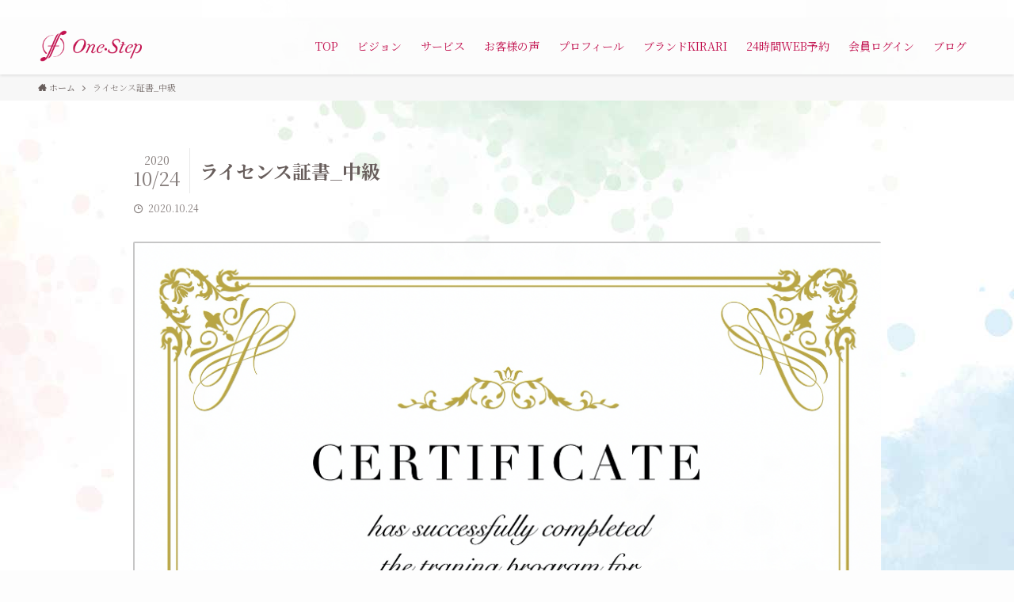

--- FILE ---
content_type: text/html; charset=UTF-8
request_url: https://onestep-color.com/chu-kyu/%E3%83%A9%E3%82%A4%E3%82%BB%E3%83%B3%E3%82%B9%E8%A8%BC%E6%9B%B8_%E4%B8%AD%E7%B4%9A/
body_size: 13075
content:
<!DOCTYPE html><html dir="ltr" lang="ja"
 prefix="og: https://ogp.me/ns#"  data-loaded="false" data-scrolled="false" data-spmenu="closed"><head><meta charset="utf-8"><meta name="format-detection" content="telephone=no"><meta http-equiv="X-UA-Compatible" content="IE=edge"><meta name="viewport" content="width=device-width, viewport-fit=cover"><link media="all" href="https://onestep-color.com/wp-content/cache/autoptimize/css/autoptimize_173c1e5f40c9f147c250a9fd28038a23.css" rel="stylesheet" /><title>ライセンス証書_中級 | OneStep</title><meta name="robots" content="max-image-preview:large" /><link rel="canonical" href="https://onestep-color.com/chu-kyu/%e3%83%a9%e3%82%a4%e3%82%bb%e3%83%b3%e3%82%b9%e8%a8%bc%e6%9b%b8_%e4%b8%ad%e7%b4%9a/" /><meta name="generator" content="All in One SEO (AIOSEO) 4.2.9 " /><meta property="og:locale" content="ja_JP" /><meta property="og:site_name" content="Onestep" /><meta property="og:type" content="article" /><meta property="og:title" content="ライセンス証書_中級 | OneStep" /><meta property="og:url" content="https://onestep-color.com/chu-kyu/%e3%83%a9%e3%82%a4%e3%82%bb%e3%83%b3%e3%82%b9%e8%a8%bc%e6%9b%b8_%e4%b8%ad%e7%b4%9a/" /><meta property="og:image" content="https://onestep-color.com/wp-content/uploads/2020/05/vision-1.jpg" /><meta property="og:image:secure_url" content="https://onestep-color.com/wp-content/uploads/2020/05/vision-1.jpg" /><meta property="og:image:width" content="1000" /><meta property="og:image:height" content="1000" /><meta property="article:published_time" content="2020-10-24T08:30:31+00:00" /><meta property="article:modified_time" content="2020-10-24T08:30:31+00:00" /><meta name="twitter:card" content="summary" /><meta name="twitter:title" content="ライセンス証書_中級 | OneStep" /><meta name="twitter:image" content="https://onestep-color.com/wp-content/uploads/2020/05/vision-1.jpg" /><meta name="google" content="nositelinkssearchbox" /> <script type="application/ld+json" class="aioseo-schema">{"@context":"https:\/\/schema.org","@graph":[{"@type":"BreadcrumbList","@id":"https:\/\/onestep-color.com\/chu-kyu\/%e3%83%a9%e3%82%a4%e3%82%bb%e3%83%b3%e3%82%b9%e8%a8%bc%e6%9b%b8_%e4%b8%ad%e7%b4%9a\/#breadcrumblist","itemListElement":[{"@type":"ListItem","@id":"https:\/\/onestep-color.com\/#listItem","position":1,"item":{"@type":"WebPage","@id":"https:\/\/onestep-color.com\/","name":"\u30db\u30fc\u30e0","description":"\u30b7\u30f3\u30c7\u30ec\u30e9\u306b\u738b\u5b50\u69d8\u306f\u3082\u3046\u3044\u3089\u306a\u3044","url":"https:\/\/onestep-color.com\/"},"nextItem":"https:\/\/onestep-color.com\/chu-kyu\/%e3%83%a9%e3%82%a4%e3%82%bb%e3%83%b3%e3%82%b9%e8%a8%bc%e6%9b%b8_%e4%b8%ad%e7%b4%9a\/#listItem"},{"@type":"ListItem","@id":"https:\/\/onestep-color.com\/chu-kyu\/%e3%83%a9%e3%82%a4%e3%82%bb%e3%83%b3%e3%82%b9%e8%a8%bc%e6%9b%b8_%e4%b8%ad%e7%b4%9a\/#listItem","position":2,"item":{"@type":"WebPage","@id":"https:\/\/onestep-color.com\/chu-kyu\/%e3%83%a9%e3%82%a4%e3%82%bb%e3%83%b3%e3%82%b9%e8%a8%bc%e6%9b%b8_%e4%b8%ad%e7%b4%9a\/","name":"\u30e9\u30a4\u30bb\u30f3\u30b9\u8a3c\u66f8_\u4e2d\u7d1a","url":"https:\/\/onestep-color.com\/chu-kyu\/%e3%83%a9%e3%82%a4%e3%82%bb%e3%83%b3%e3%82%b9%e8%a8%bc%e6%9b%b8_%e4%b8%ad%e7%b4%9a\/"},"previousItem":"https:\/\/onestep-color.com\/#listItem"}]},{"@type":"ItemPage","@id":"https:\/\/onestep-color.com\/chu-kyu\/%e3%83%a9%e3%82%a4%e3%82%bb%e3%83%b3%e3%82%b9%e8%a8%bc%e6%9b%b8_%e4%b8%ad%e7%b4%9a\/#itempage","url":"https:\/\/onestep-color.com\/chu-kyu\/%e3%83%a9%e3%82%a4%e3%82%bb%e3%83%b3%e3%82%b9%e8%a8%bc%e6%9b%b8_%e4%b8%ad%e7%b4%9a\/","name":"\u30e9\u30a4\u30bb\u30f3\u30b9\u8a3c\u66f8_\u4e2d\u7d1a | OneStep","inLanguage":"ja","isPartOf":{"@id":"https:\/\/onestep-color.com\/#website"},"breadcrumb":{"@id":"https:\/\/onestep-color.com\/chu-kyu\/%e3%83%a9%e3%82%a4%e3%82%bb%e3%83%b3%e3%82%b9%e8%a8%bc%e6%9b%b8_%e4%b8%ad%e7%b4%9a\/#breadcrumblist"},"datePublished":"2020-10-24T08:30:31+09:00","dateModified":"2020-10-24T08:30:31+09:00"},{"@type":"Person","@id":"https:\/\/onestep-color.com\/#person","name":"YamashitaFumie"},{"@type":"WebSite","@id":"https:\/\/onestep-color.com\/#website","url":"https:\/\/onestep-color.com\/","name":"OneStep","description":"\u30b7\u30f3\u30c7\u30ec\u30e9\u306b\u738b\u5b50\u69d8\u306f\u3082\u3046\u3044\u3089\u306a\u3044","inLanguage":"ja","publisher":{"@id":"https:\/\/onestep-color.com\/#person"}}]}</script> <script type="text/javascript" >window.ga=window.ga||function(){(ga.q=ga.q||[]).push(arguments)};ga.l=+new Date;
			ga('create', "UA-172501573-1", 'auto');
			ga('send', 'pageview');</script> <script async src="https://www.google-analytics.com/analytics.js"></script> <link rel='dns-prefetch' href='//webfonts.xserver.jp' /><link rel='dns-prefetch' href='//www.googletagmanager.com' /><link rel="alternate" type="application/rss+xml" title="OneStep &raquo; フィード" href="https://onestep-color.com/feed/" /><link rel="alternate" type="application/rss+xml" title="OneStep &raquo; コメントフィード" href="https://onestep-color.com/comments/feed/" /><link rel='stylesheet' id='popup-maker-site-css'  href='https://onestep-color.com/wp-content/cache/autoptimize/css/autoptimize_single_997a5a54e77a20c78eca0aced5218216.css?generated=1675263516&#038;ver=1.17.1' type='text/css' media='all' /> <script type='text/javascript' id='jquery-core-js-extra'>var SDT_DATA = {"ajaxurl":"https:\/\/onestep-color.com\/wp-admin\/admin-ajax.php","siteUrl":"https:\/\/onestep-color.com\/","pluginsUrl":"https:\/\/onestep-color.com\/wp-content\/plugins","isAdmin":""};</script> <script type='text/javascript' src='https://onestep-color.com/wp-includes/js/jquery/jquery.min.js' id='jquery-core-js'></script> <script type='text/javascript' src='//webfonts.xserver.jp/js/xserver.js' id='typesquare_std-js'></script>  <script type='text/javascript' src='https://www.googletagmanager.com/gtag/js?id=UA-172501573-1' id='google_gtagjs-js' async></script> <script type='text/javascript' id='google_gtagjs-js-after'>window.dataLayer = window.dataLayer || [];function gtag(){dataLayer.push(arguments);}
gtag('set', 'linker', {"domains":["onestep-color.com"]} );
gtag("js", new Date());
gtag("set", "developer_id.dZTNiMT", true);
gtag("config", "UA-172501573-1", {"anonymize_ip":true});</script> <link href="https://fonts.googleapis.com/css?family=Noto+Serif+JP:400,700&#038;display=swap" rel="stylesheet"><style id="swell_custom_front_style">:root{--color_main:#ffffff;--color_text:#685e5c;--color_link:#ff356b;--color_border:rgba(200,200,200,.5);--color_gray:rgba(200,200,200,.15);--color_htag:#ffffff;--color_bg:#fdfdfd;--color_gradient1:#d8ffff;--color_gradient2:#87e7ff;--color_main_thin:rgba(255, 255, 255, 0.05 );--color_main_dark:rgba(191, 191, 191, 1 );--color_list_check:#ffffff;--color_list_num:#ffffff;--color_list_good:#86dd7b;--color_list_bad:#f36060;--color_faq_q:#d55656;--color_faq_a:#6599b7;--color_capbox_01:#f59b5f;--color_capbox_01_bg:#fff8eb;--color_capbox_02:#5fb9f5;--color_capbox_02_bg:#edf5ff;--color_capbox_03:#2fcd90;--color_capbox_03_bg:#eafaf2;--color_icon_good:#3cd250;--color_icon_good_bg:#ecffe9;--color_icon_bad:#4b73eb;--color_icon_bad_bg:#eafaff;--color_icon_info:#f578b4;--color_icon_info_bg:#fff0fa;--color_icon_announce:#ffa537;--color_icon_announce_bg:#fff5f0;--color_icon_pen:#7a7a7a;--color_icon_pen_bg:#f7f7f7;--color_icon_book:#787364;--color_icon_book_bg:#f8f6ef;--color_icon_point:#ffa639;--color_icon_check:#86d67c;--color_icon_batsu:#f36060;--color_icon_hatena:#5295cc;--color_icon_caution:#f7da38;--color_icon_memo:#84878a;--color_content_bg:#fdfdfd;--color_btn_red:#f74a4a;--color_btn_blue:#338df4;--color_btn_green:#62d847;--color_btn_blue_dark:rgba(38, 106, 183, 1 );--color_btn_red_dark:rgba(185, 56, 56, 1 );--color_btn_green_dark:rgba(74, 162, 53, 1 );--color_deep01:#e44141;--color_deep02:#3d79d5;--color_deep03:#63a84d;--color_deep04:#f09f4d;--color_pale01:#fff2f0;--color_pale02:#f3f8fd;--color_pale03:#f1f9ee;--color_pale04:#fdf9ee;--color_mark_blue:#b7e3ff;--color_mark_green:#bdf9c3;--color_mark_yellow:#fcf69f;--color_mark_orange:#ffddbc;--border01:solid 1px var(--color_main);--border02:double 4px var(--color_main);--border03:dashed 2px var(--color_border);--border04:solid 4px var(--color_gray);--card_posts_thumb_ratio:56.25%;--list_posts_thumb_ratio:61.8%;--big_posts_thumb_ratio:56.25%;--thumb_posts_thumb_ratio:61.8%;--color_header_bg:#fdfdfd;--color_header_text:#c2124f;--color_footer_bg:#ffffff;--color_footer_text:#333;--color_fbm_text:#333;--color_fbm_bg:#fff;--fbm_opacity:0.9;--fix_header_opacity:1;--container_size:1296px;--article_size:944px;--logo_size_sp:48px;--logo_size_pc:40px;--logo_size_pcfix:32px;}.is-style-btn_normal a{border-radius:80px}.is-style-btn_solid a{border-radius:80px}.is-style-btn_shiny a{border-radius:80px}.is-style-btn_line a{border-radius:80px}.post_content blockquote{padding:1.5em 2em 1.5em 3em}.post_content blockquote::before{content:"";display:block;width:5px;height:calc(100% - 3em);top:1.5em;left:1.5em;border-left:solid 1px rgba(180,180,180,.75);border-right:solid 1px rgba(180,180,180,.75);}.mark_blue{background:-webkit-linear-gradient(transparent 64%,var(--color_mark_blue) 0%);background:linear-gradient(transparent 64%,var(--color_mark_blue) 0%)}.mark_green{background:-webkit-linear-gradient(transparent 64%,var(--color_mark_green) 0%);background:linear-gradient(transparent 64%,var(--color_mark_green) 0%)}.mark_yellow{background:-webkit-linear-gradient(transparent 64%,var(--color_mark_yellow) 0%);background:linear-gradient(transparent 64%,var(--color_mark_yellow) 0%)}.mark_orange{background:-webkit-linear-gradient(transparent 64%,var(--color_mark_orange) 0%);background:linear-gradient(transparent 64%,var(--color_mark_orange) 0%)}[class*="is-style-icon_"]{color:#333;border-width:0}[class*="is-style-big_icon_"]{position:relative;padding:2em 1.5em 1.5em;border-width:2px;border-style:solid}[data-col="gray"] .c-balloon__text{background:#f7f7f7;border-color:#ccc}[data-col="gray"] .c-balloon__before{border-right-color:#f7f7f7}[data-col="green"] .c-balloon__text{background:#d1f8c2;border-color:#9ddd93}[data-col="green"] .c-balloon__before{border-right-color:#d1f8c2}[data-col="blue"] .c-balloon__text{background:#e2f6ff;border-color:#93d2f0}[data-col="blue"] .c-balloon__before{border-right-color:#e2f6ff}[data-col="red"] .c-balloon__text{background:#ffebeb;border-color:#f48789}[data-col="red"] .c-balloon__before{border-right-color:#ffebeb}[data-col="yellow"] .c-balloon__text{background:#f9f7d2;border-color:#fbe593}[data-col="yellow"] .c-balloon__before{border-right-color:#f9f7d2}.-type-list2 .p-postList__body::after,.-type-big .p-postList__body::after{content: "READ MORE »";}.c-postThumb__cat{background-color:#ffffff;color:#fff;background-image: repeating-linear-gradient(-45deg,rgba(255,255,255,.1),rgba(255,255,255,.1) 6px,transparent 6px,transparent 12px)}{border-radius:2px}.post_content h2{background:var(--color_htag);padding:.75em 1em;color:#fff}.post_content h2::before{position:absolute;display:block;pointer-events:none;content:"";top:-4px;left:0;width:100%;height:calc(100% + 4px);box-sizing:content-box;border-top:solid 2px var(--color_htag);border-bottom:solid 2px var(--color_htag)}.post_content h3{padding:0 .5em .5em}.post_content h3::before{content:"";width:100%;height:2px;background: repeating-linear-gradient(90deg, var(--color_htag) 0%, var(--color_htag) 29.3%, rgba(150,150,150,.2) 29.3%, rgba(150,150,150,.2) 100%)}.post_content h4{padding:0 0 0 16px;border-left:solid 2px var(--color_htag)}body{font-weight:400;font-family:"Noto Serif JP", "Hiragino Mincho ProN", serif}#body_wrap{background:url(https://onestep-color.com/wp-content/uploads/2023/02/Onestep素材.jpg) repeat center top}.l-header{box-shadow: 0 1px 4px rgba(0,0,0,.12)}.l-header__bar{color:#fff;background:var(--color_main)}.l-header__menuBtn{order:1}.l-header__customBtn{order:3}.c-gnav a::after{background:var(--color_main);width:100%;height:2px;transform:scaleX(0)}.p-spHeadMenu .menu-item.-current{border-bottom-color:var(--color_main)}.c-gnav > li:hover > a::after,.c-gnav > .-current > a::after{transform: scaleX(1)}.c-gnav .sub-menu{color:#333;background:#fff}.c-secTitle{border-left:solid 2px var(--color_main);padding:0em .75em}.l-topTitleArea.c-filterLayer::before{background-color:#000;opacity:0.2}.c-shareBtns__item:not(:last-child){margin-right:4px}.c-shareBtns__btn{padding:8px 0}.page.-index-off .w-beforeToc{display:none}#main_content .post_content,#lp-content .post_content{font-size:3.8vw}#pagetop{border-radius:50%}.c-widget__title.-side{padding:.5em}.c-widget__title.-side::before{content:"";bottom:0;left:0;width:40%;z-index:1;background:var(--color_main)}.c-widget__title.-side::after{content:"";bottom:0;left:0;width:100%;background:var(--color_border)}.c-widget__title.-spmenu{padding:.5em .75em;background:var(--color_main);color:#fff;}.c-widget__title.-footer{padding:.5em}.c-widget__title.-footer::before{content:"";bottom:0;left:0;width:40%;z-index:1;background:var(--color_main)}.c-widget__title.-footer::after{content:"";bottom:0;left:0;width:100%;background:var(--color_border)}.p-spMenu{color:#333}.p-spMenu__inner::before{background:#fdfdfd;opacity:1}.p-spMenu__overlay{background:#000;opacity:0.6}[class*="page-numbers"]{border-radius:50%;margin:4px;color:var(--color_main);border: solid 1px var(--color_main)}@media screen and (min-width: 960px){:root{}}@media screen and (max-width: 959px){:root{}#body_wrap{background-image:url(https://onestep-color.com/wp-content/uploads/2023/02/Onestep素材-1.jpg)}.l-header__logo{order:2;text-align:center}}@media screen and (min-width: 600px){:root{}#main_content .post_content,#lp-content .post_content{font-size:15px}}@media screen and (max-width: 599px){:root{}}.c-shareBtns__btn,.p-articleThumb__img,.p-blogCard__inner::before,.p-profileBox,.p-profileBox__bgImg,.p-profileBox__iconList,.p-toc{border-radius:2px}.-related .p-postList__thumb,.c-bannerLink__label,.c-searchForm__submit,.is-style-bg_gray,.is-style-bg_main,.is-style-bg_main_thin,.is-style-bg_stripe,.is-style-border_dg,.is-style-border_dm,.is-style-border_sg,.is-style-border_sm,.is-style-dent_box,.is-style-note_box,.is-style-stitch,.p-authorBox__moreLink,.p-pickupBanners .c-bannerLink,.p-pnLinks__thumb,[class*=is-style-big_icon_],input[type=number],input[type=text],textarea{border-radius:4px}.p-authorBox,.p-commentArea,.p-snsCta{border-radius:8px}.is-style-more_btn>a,.submit{border-radius:40px}.-ps-style-img .p-postList__link,.-type-thumb .p-postList__link,.p-postList__thumb{z-index:0;overflow:hidden;border-radius:12px}.c-widget .-type-list.-w-ranking .p-postList__item::before{top:2px;left:2px;border-radius:16px}.c-widget .-type-card.-w-ranking .p-postList__item::before{border-radius:0 0 4px 4px}.c-postThumb__cat{margin:.5em;padding:0 8px;border-radius:16px}.c-categoryList__link .c-tagList__link,.tag-cloud-link{padding:6px 12px;border-radius:16px}.cap_box_ttl{border-radius:2px 2px 0 0}.cap_box_content{border-radius:0 0 2px 2px}.cap_box.is-style-small_ttl .cap_box_content{border-radius:0 2px 2px 2px}.cap_box.is-style-inner .cap_box_content,.cap_box.is-style-onborder_ttl .cap_box_content,.cap_box.is-style-onborder_ttl2 .cap_box_content,.cap_box.is-style-onborder_ttl2 .cap_box_ttl,.cap_box.is-style-shadow{border-radius:2px}.p-postList__body::after{border-radius:40px}@media (min-width:960px){#sidebar .-type-list .p-postList__thumb{border-radius:8px}}@media (max-width:959px){.-ps-style-img .p-postList__link,.-type-thumb .p-postList__link,.p-postList__thumb{border-radius:8px}}.l-header{opacity:0;-webkit-animation:FadeIn .75s ease 0s 1 normal both;animation:FadeIn .75s ease 0s 1 normal both}.l-header__bar{top:-16px;opacity:0;-webkit-animation:FadeInFromY .75s ease .1s 1 normal both;animation:FadeInFromY .75s ease .1s 1 normal both}.l-header__inner{opacity:0;-webkit-animation:FadeIn .75s ease .25s 1 normal both;animation:FadeIn .75s ease .25s 1 normal both}.l-header__spNav{opacity:0;-webkit-animation:FadeIn 1s ease .25s 1 normal both;animation:FadeIn 1s ease .25s 1 normal both}.l-content{opacity:0;-webkit-animation:FadeIn 1s ease .5s 1 normal both;animation:FadeIn 1s ease .5s 1 normal both}.l-topTitleArea{opacity:0;-webkit-animation:FadeIn .75s ease .25s 1 normal both;animation:FadeIn .75s ease .25s 1 normal both}.l-topTitleArea__body{opacity:0;-webkit-animation:FadeIn .75s ease .5s 1 normal both;animation:FadeIn .75s ease .5s 1 normal both}.c-infoBar{opacity:0;-webkit-animation:FadeIn 1s ease 0s 1 normal both;animation:FadeIn 1s ease 0s 1 normal both}.c-infoBar__text.-flow-off{left:-8px;opacity:0;-webkit-animation:FadeInFromX .75s ease .5s 1 normal both;animation:FadeInFromX .75s ease .5s 1 normal both}.p-mainVisual{opacity:0;-webkit-animation:FadeIn .75s ease .25s 1 normal both;animation:FadeIn .75s ease .25s 1 normal both}.-type-single .p-mainVisual__inner{opacity:0;-webkit-animation:FadeIn 1s ease 0s 1 normal both;animation:FadeIn 1s ease 0s 1 normal both}.-type-slider .p-mainVisual__inner{transition:opacity .75s,visibility .75s;transition-delay:.25s}.-type-slider .p-mainVisual__inner:not(.show_){visibility:hidden;opacity:0}.p-mainVisual__textLayer{opacity:0;-webkit-animation:FadeIn .75s ease .75s 1 normal both;animation:FadeIn .75s ease .75s 1 normal both}.p-mvInfo{opacity:0;-webkit-animation:FadeIn .75s ease .25s 1 normal both;animation:FadeIn .75s ease .25s 1 normal both}.p-postSlider{visibility:hidden;opacity:0;transition:opacity .8s,visibility .8s;transition-delay:.25s}.p-postSlider.show_{visibility:visible;opacity:1}.p-breadcrumb{opacity:0;-webkit-animation:FadeIn 1s ease .25s 1 normal both;animation:FadeIn 1s ease .25s 1 normal both}.swell-block-tab .c-tabBody__item[aria-hidden=false]{-webkit-animation:tabFadeUp .5s ease 0s 1 normal both;animation:tabFadeUp .5s ease 0s 1 normal both}.swell-block-tab.is-style-default .c-tabBody__item[aria-hidden=false]{-webkit-animation:tabFade .5s ease 0s 1 normal both;animation:tabFade .5s ease 0s 1 normal both}@media (min-width:960px){.-series .l-header__inner{display:flex;align-items:stretch}.-series .l-header__logo{display:flex;flex-wrap:wrap;align-items:center;margin-right:24px;padding:16px 0}.-series .l-header__logo .c-catchphrase{padding:4px 0;font-size:13px}.-series .c-headLogo{margin-right:16px}.-series-right .l-header__inner{justify-content:space-between}.-series-right .c-gnavWrap{margin-left:auto}.-series-right .w-header{margin-left:12px}.-series-left .w-header{margin-left:auto}}@media (min-width:960px) and (min-width:600px){.-series .c-headLogo{max-width:400px}}.c-gnav .sub-menu::before{position:absolute;top:0;left:0;z-index:0;width:100%;height:100%;content:""}.c-gnav .sub-menu a::before,.c-spnav a::before,.widget_archive a::before,.widget_categories a::before,.widget_nav_menu a::before,.widget_pages a::before,.wp-block-archives a::before,.wp-block-categories a::before{font-weight:400;font-family:icomoon!important;font-style:normal;font-variant:normal;line-height:1;text-transform:none;-webkit-font-smoothing:antialiased;-moz-osx-font-smoothing:grayscale}.c-submenuToggleBtn{display:none}.c-spnav .sub-menu,.widget_categories .children,.widget_nav_menu .sub-menu,.widget_pages .children,.wp-block-categories .children{margin:0}.c-spnav .sub-menu a,.widget_categories .children a,.widget_nav_menu .sub-menu a,.widget_pages .children a,.wp-block-categories .children a{padding-left:2.5em;font-size:.85em}.c-spnav .sub-menu a::before,.widget_categories .children a::before,.widget_nav_menu .sub-menu a::before,.widget_pages .children a::before,.wp-block-categories .children a::before{left:1em}.c-spnav .sub-menu a:hover,.widget_categories .children a:hover,.widget_nav_menu .sub-menu a:hover,.widget_pages .children a:hover,.wp-block-categories .children a:hover{padding-left:2.75em}.c-spnav .sub-menu ul a,.widget_categories .children ul a,.widget_nav_menu .sub-menu ul a,.widget_pages .children ul a,.wp-block-categories .children ul a{padding-left:3.25em}.c-spnav .sub-menu ul a::before,.widget_categories .children ul a::before,.widget_nav_menu .sub-menu ul a::before,.widget_pages .children ul a::before,.wp-block-categories .children ul a::before{left:1.75em}.c-spnav .sub-menu ul a:hover,.widget_categories .children ul a:hover,.widget_nav_menu .sub-menu ul a:hover,.widget_pages .children ul a:hover,.wp-block-categories .children ul a:hover{padding-left:3.5em}.widget_archive a,.widget_categories a,.widget_nav_menu a,.widget_pages a,.wp-block-archives a,.wp-block-categories a{padding:.75em 1em .75em 1.5em;transition:padding .25s}.widget_archive a:hover,.widget_categories a:hover,.widget_nav_menu a:hover,.widget_pages a:hover,.wp-block-archives a:hover,.wp-block-categories a:hover{padding-right:.75em;padding-left:1.75em}.widget_categories .children,.widget_pages .children,.wp-block-categories .children{margin:0}.c-gnav .sub-menu a::before,.c-spnav a::before,.widget_archive a::before,.widget_categories a::before,.widget_nav_menu a::before,.widget_pages a::before,.wp-block-archives a::before,.wp-block-categories a::before{position:absolute;top:50%;left:2px;display:inline-block;color:inherit;vertical-align:middle;-webkit-transform:translateY(-50%);transform:translateY(-50%);content:"\e921"}.c-gnav li:hover>.sub-menu{visibility:visible;opacity:1}.c-gnav .sub-menu::before{z-index:0;background:inherit;content:""}.c-gnav .sub-menu .sub-menu{top:0;left:100%;z-index:-1}.c-gnav .sub-menu a{padding-left:2em;transition:opacity .25s,background-color .25s}.c-gnav .sub-menu a::before{position:absolute;left:.5em;line-height:inherit}.c-gnav .sub-menu a:hover .ttl{left:4px}.c-spnav a{position:relative;display:block;padding:.75em 1em .75em 1.5em;border-bottom:solid 1px var(--color_border);transition:padding .25s}.c-spnav a:hover{padding-right:.75em;padding-left:1.75em}</style><link rel="https://api.w.org/" href="https://onestep-color.com/wp-json/" /><link rel="alternate" type="application/json" href="https://onestep-color.com/wp-json/wp/v2/media/3930" /><link rel='shortlink' href='https://onestep-color.com/?p=3930' /><meta name="generator" content="Site Kit by Google 1.93.0" /></head><body><div id="body_wrap" class="attachment attachment-template-default attachmentid-3930 attachment-png -index-off -sidebar-off -frame-off id_3930" ><div id="sp_menu" class="p-spMenu -left"><div class="p-spMenu__inner"><div class="p-spMenu__closeBtn"><div class="c-iconBtn -menuBtn" data-onclick="toggleMenu" aria-label="メニューを閉じる"> <i class="c-iconBtn__icon icon-close-thin"></i></div></div><div class="p-spMenu__body"><div class="c-widget__title -spmenu"> MENU</div><div class="p-spMenu__nav"><ul class="c-spnav"><li class="menu-item"><a href="https://onestep-color.com">TOP</a></li><li class="menu-item"><a href="https://onestep-color.com/about/">ビジョン</a></li><li class="menu-item menu-item-has-children"><a href="https://onestep-color.com/price/">サービス</a><ul class="sub-menu"><li class="menu-item"><a href="https://onestep-color.com/sho-kyu/">イメージコンサルタント養成講座（初級）</a></li><li class="menu-item"><a href="https://onestep-color.com/chu-kyu/">イメージコンサルタント養成講座（中級）</a></li></ul></li><li class="menu-item"><a href="https://onestep-color.com/customervoice/">お客様の声</a></li><li class="menu-item"><a href="https://onestep-color.com/profile/">プロフィール</a></li><li class="menu-item"><a href="https://onestep-color.com/kirari/">ブランドKIRARI</a></li><li class="menu-item"><a href="https://www.itsuaki.com/yoyaku/webreserve/storesel?client=onestep-color">24時間WEB予約</a></li><li class="menu-item menu-item-has-children"><a href="https://onestep-color.com/%e3%83%ad%e3%82%b0%e3%82%a4%e3%83%b3%e3%83%9a%e3%83%bc%e3%82%b8/">会員ログイン</a><ul class="sub-menu"><li class="menu-item"><a href="https://onestep-color.com/blog/">会員専用ページ</a></li></ul></li><li class="menu-item"><a href="https://onestep-color.com/onestepblog/">ブログ</a></li></ul></div></div></div><div class="p-spMenu__overlay c-overlay" data-onclick="toggleMenu"></div></div><header id="header" class="l-header -series -series-right" data-spfix="1"><div class="l-header__bar"><div class="l-header__barInner l-container"><div class="c-catchphrase">シンデレラに王子様はもういらない</div><ul class="c-iconList"><li class="c-iconList__item -rss"> <a href="https://onestep-color.com/feed/" target="_blank" rel="noopener" class="c-iconList__link u-fz-14 hov-flash" aria-label="rss"> <i class="c-iconList__icon icon-rss" role="presentation"></i> </a></li><li class="c-iconList__item -search"> <button class="c-iconList__link u-fz-14 hov-flash" data-onclick="toggleSearch" aria-label="検索"> <i class="c-iconList__icon icon-search" role="presentation"></i> </button></li></ul></div></div><div class="l-header__inner l-container"><div class="l-header__logo"><div class="c-headLogo -img"><a href="https://onestep-color.com/" title="OneStep" class="c-headLogo__link" rel="home"><img src="https://onestep-color.com/wp-content/uploads/2022/12/logo.png" alt="OneStep" class="c-headLogo__img"></a></div></div><nav id="gnav" class="l-header__gnav c-gnavWrap"><ul class="c-gnav"><li class="menu-item"><a href="https://onestep-color.com"><span class="ttl">TOP</span></a></li><li class="menu-item"><a href="https://onestep-color.com/about/"><span class="ttl">ビジョン</span></a></li><li class="menu-item menu-item-has-children"><a href="https://onestep-color.com/price/"><span class="ttl">サービス</span></a><ul class="sub-menu"><li class="menu-item"><a href="https://onestep-color.com/sho-kyu/"><span class="ttl">イメージコンサルタント養成講座（初級）</span></a></li><li class="menu-item"><a href="https://onestep-color.com/chu-kyu/"><span class="ttl">イメージコンサルタント養成講座（中級）</span></a></li></ul></li><li class="menu-item"><a href="https://onestep-color.com/customervoice/"><span class="ttl">お客様の声</span></a></li><li class="menu-item"><a href="https://onestep-color.com/profile/"><span class="ttl">プロフィール</span></a></li><li class="menu-item"><a href="https://onestep-color.com/kirari/"><span class="ttl">ブランドKIRARI</span></a></li><li class="menu-item"><a href="https://www.itsuaki.com/yoyaku/webreserve/storesel?client=onestep-color"><span class="ttl">24時間WEB予約</span></a></li><li class="menu-item menu-item-has-children"><a href="https://onestep-color.com/%e3%83%ad%e3%82%b0%e3%82%a4%e3%83%b3%e3%83%9a%e3%83%bc%e3%82%b8/"><span class="ttl">会員ログイン</span></a><ul class="sub-menu"><li class="menu-item"><a href="https://onestep-color.com/blog/"><span class="ttl">会員専用ページ</span></a></li></ul></li><li class="menu-item"><a href="https://onestep-color.com/onestepblog/"><span class="ttl">ブログ</span></a></li></ul></nav><div class="l-header__customBtn sp_"><div class="c-iconBtn" data-onclick="toggleSearch" role="button" aria-label="検索ボタン"> <i class="c-iconBtn__icon icon-search"></i></div></div><div class="l-header__menuBtn sp_"><div class="c-iconBtn -menuBtn" data-onclick="toggleMenu" role="button" aria-label="メニューボタン"> <i class="c-iconBtn__icon icon-menu-thin"></i></div></div></div></header><div id="fix_header" class="l-fixHeader -series -series-right"><div class="l-fixHeader__inner l-container"><div class="l-fixHeader__logo"><div class="c-headLogo -img"><a href="https://onestep-color.com/" title="OneStep" class="c-headLogo__link" rel="home"><img src="https://onestep-color.com/wp-content/uploads/2022/12/logo.png" alt="OneStep" class="c-headLogo__img"></a></div></div><div class="l-fixHeader__gnav c-gnavWrap"><ul class="c-gnav"><li class="menu-item"><a href="https://onestep-color.com"><span class="ttl">TOP</span></a></li><li class="menu-item"><a href="https://onestep-color.com/about/"><span class="ttl">ビジョン</span></a></li><li class="menu-item menu-item-has-children"><a href="https://onestep-color.com/price/"><span class="ttl">サービス</span></a><ul class="sub-menu"><li class="menu-item"><a href="https://onestep-color.com/sho-kyu/"><span class="ttl">イメージコンサルタント養成講座（初級）</span></a></li><li class="menu-item"><a href="https://onestep-color.com/chu-kyu/"><span class="ttl">イメージコンサルタント養成講座（中級）</span></a></li></ul></li><li class="menu-item"><a href="https://onestep-color.com/customervoice/"><span class="ttl">お客様の声</span></a></li><li class="menu-item"><a href="https://onestep-color.com/profile/"><span class="ttl">プロフィール</span></a></li><li class="menu-item"><a href="https://onestep-color.com/kirari/"><span class="ttl">ブランドKIRARI</span></a></li><li class="menu-item"><a href="https://www.itsuaki.com/yoyaku/webreserve/storesel?client=onestep-color"><span class="ttl">24時間WEB予約</span></a></li><li class="menu-item menu-item-has-children"><a href="https://onestep-color.com/%e3%83%ad%e3%82%b0%e3%82%a4%e3%83%b3%e3%83%9a%e3%83%bc%e3%82%b8/"><span class="ttl">会員ログイン</span></a><ul class="sub-menu"><li class="menu-item"><a href="https://onestep-color.com/blog/"><span class="ttl">会員専用ページ</span></a></li></ul></li><li class="menu-item"><a href="https://onestep-color.com/onestepblog/"><span class="ttl">ブログ</span></a></li></ul></div></div></div><div id="breadcrumb" class="p-breadcrumb -bg-on"><ol class="p-breadcrumb__list l-container"><li class="p-breadcrumb__item"><a href="https://onestep-color.com/" class="p-breadcrumb__text"><span class="icon-home"> ホーム</span></a></li><li class="p-breadcrumb__item"><span class="p-breadcrumb__text">ライセンス証書_中級</span></li></ol></div><div id="content" class="l-content l-container" data-postid="3930"><main id="main_content" class="l-mainContent l-article"><div class="l-mainContent__inner"><div class="p-articleHead c-postTitle"><h1 class="c-postTitle__ttl">ライセンス証書_中級</h1> <time class="c-postTitle__date u-thin" datetime="2020-10-24"> <span class="__y">2020</span> <span class="__md">10/24</span> </time></div><div class="p-articleMetas -top"><div class="p-articleMetas__times c-postTimes u-thin"> <span class="c-postTimes__posted icon-posted" aria-label="公開日"> 2020.10.24 </span></div></div><figure class="p-articleThumb"> <img src="https://onestep-color.com/wp-content/uploads/2020/10/ライセンス証書_中級.png" alt="ライセンス証書_中級" class="p-articleThumb__img"><figcaption class="p-articleThumb__figcaption"></figcaption></figure><div class="post_content"></div></div></main></div><footer id="footer" class="l-footer"><div class="l-footer__inner"><div class="l-footer__foot"><div class="l-container"><p class="copyright"> <span lang="en">&copy;</span> OneStep.</p></div></div></div></footer><div class="p-fixBtnWrap"><div id="pagetop" class="c-fixBtn hov-bg-main" data-onclick="pageTop" role="button" aria-label="ページトップボタン"> <i class="c-fixBtn__icon icon-chevron-small-up" role="presentation"></i></div></div><div id="search_modal" class="c-modal p-searchModal"><div class="c-overlay" data-onclick="toggleSearch"></div><div class="p-searchModal__inner"><form role="search" method="get" class="c-searchForm" action="https://onestep-color.com/" role="search"> <input type="text" value="" name="s" class="c-searchForm__s s" placeholder="検索" aria-label="検索ワード"> <button type="submit" class="c-searchForm__submit icon-search hov-opacity u-bg-main" value="search" aria-label="検索を実行する"></button></form></div></div></div><div class="l-scrollObserver" aria-hidden="true"></div><div id="pum-4369" class="pum pum-overlay pum-theme-4339 pum-theme-default-theme popmake-overlay click_open" data-popmake="{&quot;id&quot;:4369,&quot;slug&quot;:&quot;%e8%b0%b7%e3%80%80%e5%af%bf%e7%be%8e%e5%ad%90&quot;,&quot;theme_id&quot;:4339,&quot;cookies&quot;:[],&quot;triggers&quot;:[{&quot;type&quot;:&quot;click_open&quot;,&quot;settings&quot;:{&quot;extra_selectors&quot;:&quot;&quot;,&quot;cookie_name&quot;:null}}],&quot;mobile_disabled&quot;:null,&quot;tablet_disabled&quot;:null,&quot;meta&quot;:{&quot;display&quot;:{&quot;stackable&quot;:false,&quot;overlay_disabled&quot;:false,&quot;scrollable_content&quot;:false,&quot;disable_reposition&quot;:false,&quot;size&quot;:&quot;medium&quot;,&quot;responsive_min_width&quot;:&quot;0%&quot;,&quot;responsive_min_width_unit&quot;:false,&quot;responsive_max_width&quot;:&quot;100%&quot;,&quot;responsive_max_width_unit&quot;:false,&quot;custom_width&quot;:&quot;640px&quot;,&quot;custom_width_unit&quot;:false,&quot;custom_height&quot;:&quot;380px&quot;,&quot;custom_height_unit&quot;:false,&quot;custom_height_auto&quot;:false,&quot;location&quot;:&quot;center top&quot;,&quot;position_from_trigger&quot;:false,&quot;position_top&quot;:&quot;100&quot;,&quot;position_left&quot;:&quot;0&quot;,&quot;position_bottom&quot;:&quot;0&quot;,&quot;position_right&quot;:&quot;0&quot;,&quot;position_fixed&quot;:false,&quot;animation_type&quot;:&quot;fade&quot;,&quot;animation_speed&quot;:&quot;350&quot;,&quot;animation_origin&quot;:&quot;center top&quot;,&quot;overlay_zindex&quot;:false,&quot;zindex&quot;:&quot;1999999999&quot;},&quot;close&quot;:{&quot;text&quot;:&quot;&quot;,&quot;button_delay&quot;:&quot;0&quot;,&quot;overlay_click&quot;:false,&quot;esc_press&quot;:false,&quot;f4_press&quot;:false},&quot;click_open&quot;:[]}}" role="dialog" aria-hidden="true" 
 ><div id="popmake-4369" class="pum-container popmake theme-4339 pum-responsive pum-responsive-medium responsive size-medium"><div class="pum-content popmake-content" tabindex="0"><p class="attachment"><a href='https://onestep-color.com/wp-content/uploads/2020/10/ライセンス証書_中級.png'><img width="212" height="300" src="https://onestep-color.com/wp-content/uploads/2020/10/ライセンス証書_中級-212x300.png" class="attachment-medium size-medium" alt="" srcset="https://onestep-color.com/wp-content/uploads/2020/10/ライセンス証書_中級-212x300.png 212w, https://onestep-color.com/wp-content/uploads/2020/10/ライセンス証書_中級-723x1024.png 723w, https://onestep-color.com/wp-content/uploads/2020/10/ライセンス証書_中級-768x1088.png 768w, https://onestep-color.com/wp-content/uploads/2020/10/ライセンス証書_中級-600x850.png 600w, https://onestep-color.com/wp-content/uploads/2020/10/ライセンス証書_中級.png 956w" sizes="(max-width: 212px) 100vw, 212px" /></a></p><p><img src="https://onestep-color.com/wp-content/uploads/2023/01/DSC_5574-2-200x300.jpg" alt="" width="200" height="300" class="size-medium wp-image-4307 aligncenter" srcset="https://onestep-color.com/wp-content/uploads/2023/01/DSC_5574-2-200x300.jpg 200w, https://onestep-color.com/wp-content/uploads/2023/01/DSC_5574-2-683x1024.jpg 683w, https://onestep-color.com/wp-content/uploads/2023/01/DSC_5574-2-768x1152.jpg 768w, https://onestep-color.com/wp-content/uploads/2023/01/DSC_5574-2-1024x1536.jpg 1024w, https://onestep-color.com/wp-content/uploads/2023/01/DSC_5574-2-1365x2048.jpg 1365w, https://onestep-color.com/wp-content/uploads/2023/01/DSC_5574-2-scaled.jpg 1707w" sizes="(max-width: 200px) 100vw, 200px" /></p><p class="p1"><strong>谷 寿美子</strong></p><p></p><p class="p1"><strong>略歴</strong><br /> 20年間、美容師として働いておりました。<br /> アシスタント時代には、作業全般を円滑に進めるため、スタッフとの密なコミュニケーションの重要性を学び実践。スタイリスト職では、お客様のご希望をヒヤリングし提案する力を身につけ、お客様にご満足して頂けるよう技量を高めて参りました。2019 年に山下文恵先生が考案する「Y-method」と出会い、共感。そして自分には無い新たな思考に感銘を受け、人間関係の難しさを再確認。2021 年から本格的にパーソナルカラーについて学び始めました。今後は、担当させて頂くお客様のご期待に添えるよう、得意とするファッションの提案を主にカウンセリング、指導をさせて頂きます。</p></div> <button type="button" class="pum-close popmake-close" aria-label="Close"> CLOSE </button></div></div><div id="pum-4374" class="pum pum-overlay pum-theme-4339 pum-theme-default-theme popmake-overlay click_open" data-popmake="{&quot;id&quot;:4374,&quot;slug&quot;:&quot;%e9%a1%8d%e3%80%80%e6%84%9b&quot;,&quot;theme_id&quot;:4339,&quot;cookies&quot;:[],&quot;triggers&quot;:[{&quot;type&quot;:&quot;click_open&quot;,&quot;settings&quot;:{&quot;extra_selectors&quot;:&quot;&quot;,&quot;cookie_name&quot;:null}}],&quot;mobile_disabled&quot;:null,&quot;tablet_disabled&quot;:null,&quot;meta&quot;:{&quot;display&quot;:{&quot;stackable&quot;:false,&quot;overlay_disabled&quot;:false,&quot;scrollable_content&quot;:false,&quot;disable_reposition&quot;:false,&quot;size&quot;:&quot;medium&quot;,&quot;responsive_min_width&quot;:&quot;0%&quot;,&quot;responsive_min_width_unit&quot;:false,&quot;responsive_max_width&quot;:&quot;100%&quot;,&quot;responsive_max_width_unit&quot;:false,&quot;custom_width&quot;:&quot;640px&quot;,&quot;custom_width_unit&quot;:false,&quot;custom_height&quot;:&quot;380px&quot;,&quot;custom_height_unit&quot;:false,&quot;custom_height_auto&quot;:false,&quot;location&quot;:&quot;center top&quot;,&quot;position_from_trigger&quot;:false,&quot;position_top&quot;:&quot;100&quot;,&quot;position_left&quot;:&quot;0&quot;,&quot;position_bottom&quot;:&quot;0&quot;,&quot;position_right&quot;:&quot;0&quot;,&quot;position_fixed&quot;:false,&quot;animation_type&quot;:&quot;fade&quot;,&quot;animation_speed&quot;:&quot;350&quot;,&quot;animation_origin&quot;:&quot;center top&quot;,&quot;overlay_zindex&quot;:false,&quot;zindex&quot;:&quot;1999999999&quot;},&quot;close&quot;:{&quot;text&quot;:&quot;&quot;,&quot;button_delay&quot;:&quot;0&quot;,&quot;overlay_click&quot;:false,&quot;esc_press&quot;:false,&quot;f4_press&quot;:false},&quot;click_open&quot;:[]}}" role="dialog" aria-hidden="true" 
 ><div id="popmake-4374" class="pum-container popmake theme-4339 pum-responsive pum-responsive-medium responsive size-medium"><div class="pum-content popmake-content" tabindex="0"><p class="attachment"><a href='https://onestep-color.com/wp-content/uploads/2020/10/ライセンス証書_中級.png'><img width="212" height="300" src="https://onestep-color.com/wp-content/uploads/2020/10/ライセンス証書_中級-212x300.png" class="attachment-medium size-medium" alt="" srcset="https://onestep-color.com/wp-content/uploads/2020/10/ライセンス証書_中級-212x300.png 212w, https://onestep-color.com/wp-content/uploads/2020/10/ライセンス証書_中級-723x1024.png 723w, https://onestep-color.com/wp-content/uploads/2020/10/ライセンス証書_中級-768x1088.png 768w, https://onestep-color.com/wp-content/uploads/2020/10/ライセンス証書_中級-600x850.png 600w, https://onestep-color.com/wp-content/uploads/2020/10/ライセンス証書_中級.png 956w" sizes="(max-width: 212px) 100vw, 212px" /></a></p><p><img src="https://onestep-color.com/wp-content/uploads/2023/01/DSC_5717-2-200x300.jpg" alt="" width="200" height="300" class="size-medium wp-image-4306 aligncenter" srcset="https://onestep-color.com/wp-content/uploads/2023/01/DSC_5717-2-200x300.jpg 200w, https://onestep-color.com/wp-content/uploads/2023/01/DSC_5717-2-683x1024.jpg 683w, https://onestep-color.com/wp-content/uploads/2023/01/DSC_5717-2-768x1152.jpg 768w, https://onestep-color.com/wp-content/uploads/2023/01/DSC_5717-2-1024x1536.jpg 1024w, https://onestep-color.com/wp-content/uploads/2023/01/DSC_5717-2-1365x2048.jpg 1365w, https://onestep-color.com/wp-content/uploads/2023/01/DSC_5717-2-scaled.jpg 1707w" sizes="(max-width: 200px) 100vw, 200px" /></p><p>&nbsp;</p><p><strong>額　愛</strong><br /> <br /> <strong>略歴</strong><br /> 美容師として美容室に勤務。美容業界で役立つ資格のひとつであるヘアケアマイスターの称号を取得。<br /> 山下先生のイメージカラーコンサルタント講座でパーソナルカラーを学びマスターコース1回生で卒業。パーソナルカラリストとして活動を開始。<br /> 美容室でも流行りのスタイルを希望される方もいますが、ご自身に似合うスタイルを探している方求められている方は多いなと感じました。パーソナルカラー診断は生まれ持った色から似合う色を知り身につけることで、その方をより魅力的に見せられるものです。診断を通してお客様の生活の楽しみが増え笑顔が増えるお手伝いが出来たら嬉しいと思っています。</p></div> <button type="button" class="pum-close popmake-close" aria-label="Close"> CLOSE </button></div></div><div id="pum-4366" class="pum pum-overlay pum-theme-4339 pum-theme-default-theme popmake-overlay click_open" data-popmake="{&quot;id&quot;:4366,&quot;slug&quot;:&quot;%e7%94%b0%e4%bb%b2%e3%80%80%e7%be%8e%e9%a6%99%e5%ad%90&quot;,&quot;theme_id&quot;:4339,&quot;cookies&quot;:[],&quot;triggers&quot;:[{&quot;type&quot;:&quot;click_open&quot;,&quot;settings&quot;:{&quot;extra_selectors&quot;:&quot;&quot;,&quot;cookie_name&quot;:null}}],&quot;mobile_disabled&quot;:null,&quot;tablet_disabled&quot;:null,&quot;meta&quot;:{&quot;display&quot;:{&quot;stackable&quot;:false,&quot;overlay_disabled&quot;:false,&quot;scrollable_content&quot;:false,&quot;disable_reposition&quot;:false,&quot;size&quot;:&quot;medium&quot;,&quot;responsive_min_width&quot;:&quot;0%&quot;,&quot;responsive_min_width_unit&quot;:false,&quot;responsive_max_width&quot;:&quot;100%&quot;,&quot;responsive_max_width_unit&quot;:false,&quot;custom_width&quot;:&quot;640px&quot;,&quot;custom_width_unit&quot;:false,&quot;custom_height&quot;:&quot;380px&quot;,&quot;custom_height_unit&quot;:false,&quot;custom_height_auto&quot;:false,&quot;location&quot;:&quot;center top&quot;,&quot;position_from_trigger&quot;:false,&quot;position_top&quot;:&quot;100&quot;,&quot;position_left&quot;:&quot;0&quot;,&quot;position_bottom&quot;:&quot;0&quot;,&quot;position_right&quot;:&quot;0&quot;,&quot;position_fixed&quot;:false,&quot;animation_type&quot;:&quot;fade&quot;,&quot;animation_speed&quot;:&quot;350&quot;,&quot;animation_origin&quot;:&quot;center top&quot;,&quot;overlay_zindex&quot;:false,&quot;zindex&quot;:&quot;1999999999&quot;},&quot;close&quot;:{&quot;text&quot;:&quot;&quot;,&quot;button_delay&quot;:&quot;0&quot;,&quot;overlay_click&quot;:false,&quot;esc_press&quot;:false,&quot;f4_press&quot;:false},&quot;click_open&quot;:[]}}" role="dialog" aria-hidden="true" 
 ><div id="popmake-4366" class="pum-container popmake theme-4339 pum-responsive pum-responsive-medium responsive size-medium"><div class="pum-content popmake-content" tabindex="0"><p class="attachment"><a href='https://onestep-color.com/wp-content/uploads/2020/10/ライセンス証書_中級.png'><img width="212" height="300" src="https://onestep-color.com/wp-content/uploads/2020/10/ライセンス証書_中級-212x300.png" class="attachment-medium size-medium" alt="" srcset="https://onestep-color.com/wp-content/uploads/2020/10/ライセンス証書_中級-212x300.png 212w, https://onestep-color.com/wp-content/uploads/2020/10/ライセンス証書_中級-723x1024.png 723w, https://onestep-color.com/wp-content/uploads/2020/10/ライセンス証書_中級-768x1088.png 768w, https://onestep-color.com/wp-content/uploads/2020/10/ライセンス証書_中級-600x850.png 600w, https://onestep-color.com/wp-content/uploads/2020/10/ライセンス証書_中級.png 956w" sizes="(max-width: 212px) 100vw, 212px" /></a></p><p><img src="https://onestep-color.com/wp-content/uploads/2023/01/DSC_5362-2-200x300.jpg" alt="" width="200" height="300" class="size-medium wp-image-4305 aligncenter" srcset="https://onestep-color.com/wp-content/uploads/2023/01/DSC_5362-2-200x300.jpg 200w, https://onestep-color.com/wp-content/uploads/2023/01/DSC_5362-2-683x1024.jpg 683w, https://onestep-color.com/wp-content/uploads/2023/01/DSC_5362-2-768x1152.jpg 768w, https://onestep-color.com/wp-content/uploads/2023/01/DSC_5362-2-1024x1536.jpg 1024w, https://onestep-color.com/wp-content/uploads/2023/01/DSC_5362-2-1365x2048.jpg 1365w, https://onestep-color.com/wp-content/uploads/2023/01/DSC_5362-2-scaled.jpg 1707w" sizes="(max-width: 200px) 100vw, 200px" /></p><p><strong>田仲　美香子</strong><br /> <br /> <strong>略歴</strong><br /> 2017年、OneStep山下文恵先生のY-methodパーソナルカラー診断を受けて衝撃を受けてきました。以降、山下先生のようなカラーリストになるべく、先生開催のカラー講座、マスターコースを受け、2022年5月　パーソナルカラー診断士の資格を取得。カラー診断時のメイクを施す際、表情が固い方が多いと感じ、2021年に取得していた表情筋トレーニングのレッスンも再開しています。<br /> 色の力と表情の豊かさで、外見からのトータル的なイメージコンサルタントとして活動しています。</p></div> <button type="button" class="pum-close popmake-close" aria-label="Close"> CLOSE </button></div></div> <script type='text/javascript' src='https://onestep-color.com/wp-content/plugins/data-tables-generator-by-supsystic/app/assets/js/dtgsnonce.js' id='dtgs_nonce_frontend-js'></script> <script type='text/javascript' id='dtgs_nonce_frontend-js-after'>var DTGS_NONCE_FRONTEND = "48498a06d4"</script> <script type='text/javascript' id='swell_script-js-extra'>var swellVars = {"postID":"3930","ajaxUrl":"https:\/\/onestep-color.com\/wp-admin\/admin-ajax.php","ajaxNonce":"75a87dd14f","isLoggedIn":"","isAjaxAfterPost":"","isAjaxFooter":"","isFixHeadSP":"1","tocListTag":"ol","tocTarget":"h3","tocMinnum":"2","isCountPV":"","useLuminous":"1","mvSlideEffect":"fade","mvSlideSpeed":"1500","mvSlideDelay":"5000","mvSlideNum":"1","mvSlideNumSp":"1"};</script> <script type='text/javascript' id='contact-form-7-js-extra'>var wpcf7 = {"api":{"root":"https:\/\/onestep-color.com\/wp-json\/","namespace":"contact-form-7\/v1"}};</script> <script type='text/javascript' id='pt-cv-content-views-script-js-extra'>var PT_CV_PUBLIC = {"_prefix":"pt-cv-","page_to_show":"5","_nonce":"35ba7f5346","is_admin":"","is_mobile":"","ajaxurl":"https:\/\/onestep-color.com\/wp-admin\/admin-ajax.php","lang":"","loading_image_src":"data:image\/gif;base64,R0lGODlhDwAPALMPAMrKygwMDJOTkz09PZWVla+vr3p6euTk5M7OzuXl5TMzMwAAAJmZmWZmZszMzP\/\/\/yH\/[base64]\/wyVlamTi3nSdgwFNdhEJgTJoNyoB9ISYoQmdjiZPcj7EYCAeCF1gEDo4Dz2eIAAAh+QQFCgAPACwCAAAADQANAAAEM\/DJBxiYeLKdX3IJZT1FU0iIg2RNKx3OkZVnZ98ToRD4MyiDnkAh6BkNC0MvsAj0kMpHBAAh+QQFCgAPACwGAAAACQAPAAAEMDC59KpFDll73HkAA2wVY5KgiK5b0RRoI6MuzG6EQqCDMlSGheEhUAgqgUUAFRySIgAh+QQFCgAPACwCAAIADQANAAAEM\/DJKZNLND\/[base64]"};
var PT_CV_PAGINATION = {"first":"\u00ab","prev":"\u2039","next":"\u203a","last":"\u00bb","goto_first":"Go to first page","goto_prev":"Go to previous page","goto_next":"Go to next page","goto_last":"Go to last page","current_page":"Current page is","goto_page":"Go to page"};</script> <script type='text/javascript' id='popup-maker-site-js-extra'>var pum_vars = {"version":"1.17.1","pm_dir_url":"https:\/\/onestep-color.com\/wp-content\/plugins\/popup-maker\/","ajaxurl":"https:\/\/onestep-color.com\/wp-admin\/admin-ajax.php","restapi":"https:\/\/onestep-color.com\/wp-json\/pum\/v1","rest_nonce":null,"default_theme":"4339","debug_mode":"","disable_tracking":"","home_url":"\/","message_position":"top","core_sub_forms_enabled":"1","popups":[],"analytics_route":"analytics","analytics_api":"https:\/\/onestep-color.com\/wp-json\/pum\/v1"};
var pum_sub_vars = {"ajaxurl":"https:\/\/onestep-color.com\/wp-admin\/admin-ajax.php","message_position":"top"};
var pum_popups = {"pum-4369":{"triggers":[],"cookies":[],"disable_on_mobile":false,"disable_on_tablet":false,"atc_promotion":null,"explain":null,"type_section":null,"theme_id":"4339","size":"medium","responsive_min_width":"0%","responsive_max_width":"100%","custom_width":"640px","custom_height_auto":false,"custom_height":"380px","scrollable_content":false,"animation_type":"fade","animation_speed":"350","animation_origin":"center top","open_sound":"none","custom_sound":"","location":"center top","position_top":"100","position_bottom":"0","position_left":"0","position_right":"0","position_from_trigger":false,"position_fixed":false,"overlay_disabled":false,"stackable":false,"disable_reposition":false,"zindex":"1999999999","close_button_delay":"0","fi_promotion":null,"close_on_form_submission":false,"close_on_form_submission_delay":"0","close_on_overlay_click":false,"close_on_esc_press":false,"close_on_f4_press":false,"disable_form_reopen":false,"disable_accessibility":false,"theme_slug":"default-theme","id":4369,"slug":"%e8%b0%b7%e3%80%80%e5%af%bf%e7%be%8e%e5%ad%90"},"pum-4374":{"triggers":[],"cookies":[],"disable_on_mobile":false,"disable_on_tablet":false,"atc_promotion":null,"explain":null,"type_section":null,"theme_id":"4339","size":"medium","responsive_min_width":"0%","responsive_max_width":"100%","custom_width":"640px","custom_height_auto":false,"custom_height":"380px","scrollable_content":false,"animation_type":"fade","animation_speed":"350","animation_origin":"center top","open_sound":"none","custom_sound":"","location":"center top","position_top":"100","position_bottom":"0","position_left":"0","position_right":"0","position_from_trigger":false,"position_fixed":false,"overlay_disabled":false,"stackable":false,"disable_reposition":false,"zindex":"1999999999","close_button_delay":"0","fi_promotion":null,"close_on_form_submission":false,"close_on_form_submission_delay":"0","close_on_overlay_click":false,"close_on_esc_press":false,"close_on_f4_press":false,"disable_form_reopen":false,"disable_accessibility":false,"theme_slug":"default-theme","id":4374,"slug":"%e9%a1%8d%e3%80%80%e6%84%9b"},"pum-4366":{"triggers":[],"cookies":[],"disable_on_mobile":false,"disable_on_tablet":false,"atc_promotion":null,"explain":null,"type_section":null,"theme_id":"4339","size":"medium","responsive_min_width":"0%","responsive_max_width":"100%","custom_width":"640px","custom_height_auto":false,"custom_height":"380px","scrollable_content":false,"animation_type":"fade","animation_speed":"350","animation_origin":"center top","open_sound":"none","custom_sound":"","location":"center top","position_top":"100","position_bottom":"0","position_left":"0","position_right":"0","position_from_trigger":false,"position_fixed":false,"overlay_disabled":false,"stackable":false,"disable_reposition":false,"zindex":"1999999999","close_button_delay":"0","fi_promotion":null,"close_on_form_submission":false,"close_on_form_submission_delay":"0","close_on_overlay_click":false,"close_on_esc_press":false,"close_on_f4_press":false,"disable_form_reopen":false,"disable_accessibility":false,"theme_slug":"default-theme","id":4366,"slug":"%e7%94%b0%e4%bb%b2%e3%80%80%e7%be%8e%e9%a6%99%e5%ad%90"}};</script> <script type="application/ld+json">[{"@context":"http:\/\/schema.org","@type":"Article","mainEntityOfPage":{"@type":"WebPage","@id":"https:\/\/onestep-color.com\/chu-kyu\/%e3%83%a9%e3%82%a4%e3%82%bb%e3%83%b3%e3%82%b9%e8%a8%bc%e6%9b%b8_%e4%b8%ad%e7%b4%9a\/"},"headline":"ライセンス証書_中級","image":{"@type":"ImageObject","url":"https:\/\/onestep-color.com\/wp-content\/themes\/swell\/assets\/img\/no_img.png"},"datePublished":"2020-10-24 17:30:31","dateModified":"2020-10-24 17:30:31","author":{"@type":"Person","name":"hanae kiyokawa"},"publisher":{"@type":"Organization","name":"OneStep","logo":{"@type":"ImageObject","url":"https:\/\/onestep-color.com\/wp-content\/uploads\/2022\/12\/logo.png"}},"description":""},{"@context":"http:\/\/schema.org","@type":"SiteNavigationElement","name":["TOP","ビジョン","サービス","イメージコンサルタント養成講座（初級）","イメージコンサルタント養成講座（中級）","お客様の声","プロフィール","ブランドKIRARI","24時間WEB予約","会員ログイン","会員専用ページ","ブログ"],"url":["https:\/\/onestep-color.com","https:\/\/onestep-color.com\/about\/","https:\/\/onestep-color.com\/price\/","https:\/\/onestep-color.com\/sho-kyu\/","https:\/\/onestep-color.com\/chu-kyu\/","https:\/\/onestep-color.com\/customervoice\/","https:\/\/onestep-color.com\/profile\/","https:\/\/onestep-color.com\/kirari\/","https:\/\/www.itsuaki.com\/yoyaku\/webreserve\/storesel?client=onestep-color","https:\/\/onestep-color.com\/%e3%83%ad%e3%82%b0%e3%82%a4%e3%83%b3%e3%83%9a%e3%83%bc%e3%82%b8\/","https:\/\/onestep-color.com\/blog\/","https:\/\/onestep-color.com\/onestepblog\/"]}]</script> <script defer src="https://onestep-color.com/wp-content/cache/autoptimize/js/autoptimize_ceaed4b23e7d3d8f7b52a3918cab00a8.js"></script></body></html>

--- FILE ---
content_type: text/plain
request_url: https://www.google-analytics.com/j/collect?v=1&_v=j102&a=1402517835&t=pageview&_s=1&dl=https%3A%2F%2Fonestep-color.com%2Fchu-kyu%2F%25E3%2583%25A9%25E3%2582%25A4%25E3%2582%25BB%25E3%2583%25B3%25E3%2582%25B9%25E8%25A8%25BC%25E6%259B%25B8_%25E4%25B8%25AD%25E7%25B4%259A%2F&ul=en-us%40posix&dt=%E3%83%A9%E3%82%A4%E3%82%BB%E3%83%B3%E3%82%B9%E8%A8%BC%E6%9B%B8_%E4%B8%AD%E7%B4%9A%20%7C%20OneStep&sr=1280x720&vp=1280x720&_u=IEBAAEABAAAAACAAI~&jid=1414696607&gjid=1869042384&cid=908383380.1769073504&tid=UA-172501573-1&_gid=1080685928.1769073504&_r=1&_slc=1&z=1863496854
body_size: -451
content:
2,cG-5H4DQ08X7W